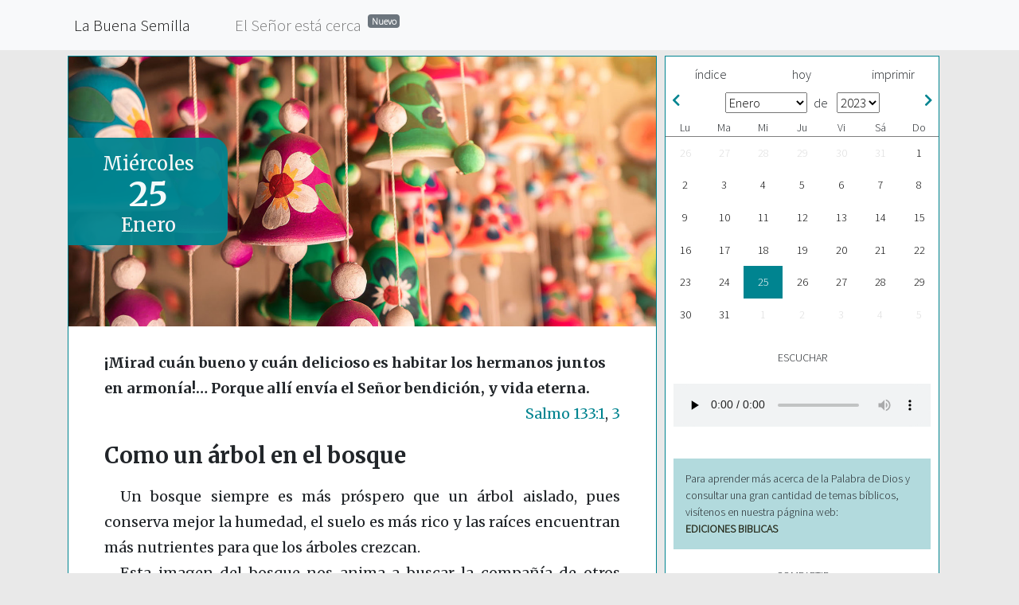

--- FILE ---
content_type: text/html; charset=UTF-8
request_url: https://labuenasemilla.net/20230125
body_size: 4589
content:

    <!-- Desarrollo : Bibles et Publications Chrétiennes - 26000 Valence (Francia) -->
    <!-- Informar de un anomalía : contact (arroba) editeurbpc (punto) com -->

    <!DOCTYPE html>
    <html lang="es">
        <head>
            <meta charset="utf-8">
            <meta http-equiv="X-UA-Compatible" content="IE=edge">
            <meta name="viewport" content="width=device-width, initial-scale=1">
            <meta name="kescription" content="Ediciones Biblicas, 1166 Perroy, Suiza">
            <meta name="keywords" content="Ediciones, Bíblicas, libros, biblias, Perroy, 1166, Suiza">
            <meta name="revisit-after" content="1 day">
            <title>La Buena Semilla - 25 Enero 2023 - Como un árbol en el bosque</title>
            <link rel="stylesheet" href="/static/css/bootstrap.min.css">
            <link rel="stylesheet" href="/static/css/all.min.css">
            <link rel="stylesheet" type="text/css" href="/static/css/lecture.css">
            <link rel="stylesheet" type="text/css" href="/static/player/css/progression-player.css">
            <link rel="stylesheet" type="text/css" href="/static/player/font-awesome/css/font-awesome.min.css">
            <link rel="stylesheet" type="text/css" href="https://fonts.googleapis.com/css?family=Source+Sans+Pro:300|Merriweather:400,700"> <link rel="shortcut icon" type="image/png" href="/static/img/favicon.png">       
            <!--[if lt IE 9]>
                <script src="https://oss.maxcdn.com/html5shiv/3.7.2/html5shiv.min.js"></script>
                <script src="https://oss.maxcdn.com/respond/1.4.2/respond.min.js"></script>
            <![endif]-->
			<!--##!##-->
			<style>
					:root {
					  --color : #008490;
					  --variante : #b2dadd;
					}		</style>
        </head>
        <body>
			<nav class="navbar navbar-expand-lg navbar-light bg-light fixed-top">
				<button class="navbar-toggler" type="button" data-toggle="collapse" data-target="#navbarNavAltMarkup" aria-controls="navbarNavAltMarkup" aria-expanded="false" aria-label="Toggle navigation">
					<span class="navbar-toggler-icon"></span>
				</button>
				<div class="container">
					<div class="collapse navbar-collapse" id="navbarNavAltMarkup">
						<div class="navbar-nav">
							<a class="nav-item nav-link pr-5 active " href="https://labuenasemilla.net">La Buena Semilla</a>
							<a class="nav-item nav-link " href="https://labuenasemilla.net/esec">El Señor está cerca<sup><span class="ml-2 badge badge-secondary">Nuevo</span></sup></a>
						</div>
					</div>
				</div>
			</nav>
           

            <div class="container">

                <div class="row m-0">

                    <div class="col-12 col-md-8" id="bs">

                        <div class="print">La Buena Semilla: Miércoles 25 Enero</div>

                        <div class="row">
                            <div class="col-xs-12 col-sm-12 col-md-12 col-lg-12" id="bg-image">                      <div id="date">                          <div id="day">Miércoles</div>
                                    <div id="day-number">25</div>
                                    <div id="month">Enero</div>                      </div>
                                <div id="bg-image-inside"></div>
                            </div>
                        </div>

                        <div class="row" id="folio">
                            <div class="col"><div class="verset-texte">¡Mirad cuán bueno y cuán delicioso es habitar los hermanos juntos en armonía!… Porque allí envía el Señor bendición, y vida eterna.</div><div class="verset-reference">Salmo 133:1, 3</div><div class="titre">Como un árbol en el bosque</div><div class="texte"><p>Un bosque siempre es más próspero que un árbol aislado, pues conserva mejor la humedad, el suelo es más rico y las raíces encuentran más nutrientes para que los árboles crezcan.</p><p>Esta imagen del bosque nos anima a buscar la compañía de otros cristianos para alabar y orar al Señor, para comprender sus pensamientos y crecer juntos en la fe… aunque la fe de cada uno crece a su ritmo.</p><p>En el bosque, los árboles grandes en buen estado sanitario son más fuertes para soportar las ráfagas de viento, y protegen a los más pequeños. Así, en una asamblea (iglesia) cristiana, los hermanos y hermanas más maduros protegen a los más jóvenes y les ayudan a afrontar las dificultades de la vida, con el Señor.</p><p>La diversidad de las especies constituye la riqueza y la belleza de un bosque, pues cada árbol es diferente.</p><p>El punto en común es que todos tienen raíces. Del mismo modo, en una iglesia cristiana cada uno contribuye a la armonía del conjunto, estando bien “arraigados” en el amor de Jesús, teniendo una vida personal con el Señor. “Por tanto, de la manera que habéis recibido al Señor Jesucristo, andad en él; arraigados y sobreedificados en él” <span class="ref">(Colosenses 2:6-7)</span>.</p><p>Dios desea que sus hijos vivan juntos, con Jesús como centro de nuestra vida, y que se cuiden unos a otros. Una iglesia en la que los cristianos se aman, se perdonan y se ayudan mutuamente, es un mensaje sin palabras que todos pueden oír. Es como “una ciudad asentada sobre un monte”, que “no se puede esconder” <span class="ref">(Mateo 5:14)</span>.</p></div><div class="lecture"><p>1 Samuel 20:1-23 – Mateo 16:1-12 – Salmo 17:1-5 – Proverbios 5:1-6</p></div>                      <div id="copyright">© Ediciones Bíblicas, 1166 PERROY (Suiza)<br />
                                    <a href="https://ediciones-biblicas.ch" target="_blank">ediciones-biblicas.ch</a> -
                                    <a href="mailto:labuena@semilla.ch">labuena@semilla.ch</a>
                                </div>                      <div id="mobile" class="row">

                                    <div class="col-md-6 mb-2 mb-md-0 text-center">
                                        <a href="https://apps.apple.com/es/app/la-buena-semilla/id1543385890" target="_blank">
                                            <img src="/static/img/mobile/app_store_es.png" class="img-fluid">
                                        </a>
                                    </div>
                                    <div class="col-md-6 mb-2 mb-md-0 text-center">
                                        <a href="https://play.google.com/store/apps/details?id=app.bs" target="_blank">
                                            <img src="/static/img/mobile/play_store_es.png" class="img-fluid">
                                        </a>
                                    </div>
                                </div>                  </div>
                        </div>
                    </div>          <div class="col-12 col-md-4" id="sidebar">

                        <div id="sidebar-inner">

                            <div class="btn-group" id="controls">
                                <a class="btn btn-default" href="/lbs/indice">índice</a>
                                <a class="btn btn-default" href="/lbs/20260121">hoy</a>
                                <a class="btn btn-default" href="javascript:window.print()">imprimir</a>
                            </div>

                            <div class="calendar">
                                <h4>
                                    <div class="pull-left"><a href="/lbs/20221201"><i class="fas fa-chevron-left pl-2"></i></a>                          </div>							<select class="mr-2" onchange="window.location.href=this.value">								<option selected								value ="/lbs/20230101">Enero</option>								<option 								value ="/lbs/20230201">Febrero</option>								<option 								value ="/lbs/20230301">Marzo</option>								<option 								value ="/lbs/20230401">Abril</option>								<option 								value ="/lbs/20230501">Mayo</option>								<option 								value ="/lbs/20230601">Junio</option>								<option 								value ="/lbs/20230701">Julio</option>								<option 								value ="/lbs/20230801">Agosto</option>								<option 								value ="/lbs/20230901">Septiembre</option>								<option 								value ="/lbs/20231001">Octubre</option>								<option 								value ="/lbs/20231101">Noviembre</option>								<option 								value ="/lbs/20231201">Diciembre</option>							</select>de 
									<select class="ml-2" onchange="window.location.href=this.value">								<option 								value ="/lbs/20220101">2022</option>								<option selected								value ="/lbs/20230101">2023</option>								<option 								value ="/lbs/20240101">2024</option>								<option 								value ="/lbs/20250101">2025</option>								<option 								value ="/lbs/20260101">2026</option>							</select>                          <div class="pull-right"><a href="/lbs/20230201"><i class="fas fa-chevron-right pr-2"></i></a>                          </div>
                                </h4>
                                <div class="day-headers">
                                    <div class="day header">Lu</div>
                                    <div class="day header">Ma</div>
                                    <div class="day header">Mi</div>
                                    <div class="day header">Ju</div>
                                    <div class="day header">Vi</div>
                                    <div class="day header">Sá</div>
                                    <div class="day header">Do</div>
                                </div>

                                <div class="days">                          <div class="day not-current"><a href="#">26</a></div>                          <div class="day not-current"><a href="#">27</a></div>                          <div class="day not-current"><a href="#">28</a></div>                          <div class="day not-current"><a href="#">29</a></div>                          <div class="day not-current"><a href="#">30</a></div>                          <div class="day not-current"><a href="#">31</a></div>                          <div class="day "><a href="/lbs/20230101">1</a></div>                          <div class="day "><a href="/lbs/20230102">2</a></div>                          <div class="day "><a href="/lbs/20230103">3</a></div>                          <div class="day "><a href="/lbs/20230104">4</a></div>                          <div class="day "><a href="/lbs/20230105">5</a></div>                          <div class="day "><a href="/lbs/20230106">6</a></div>                          <div class="day "><a href="/lbs/20230107">7</a></div>                          <div class="day "><a href="/lbs/20230108">8</a></div>                          <div class="day "><a href="/lbs/20230109">9</a></div>                          <div class="day "><a href="/lbs/20230110">10</a></div>                          <div class="day "><a href="/lbs/20230111">11</a></div>                          <div class="day "><a href="/lbs/20230112">12</a></div>                          <div class="day "><a href="/lbs/20230113">13</a></div>                          <div class="day "><a href="/lbs/20230114">14</a></div>                          <div class="day "><a href="/lbs/20230115">15</a></div>                          <div class="day "><a href="/lbs/20230116">16</a></div>                          <div class="day "><a href="/lbs/20230117">17</a></div>                          <div class="day "><a href="/lbs/20230118">18</a></div>                          <div class="day "><a href="/lbs/20230119">19</a></div>                          <div class="day "><a href="/lbs/20230120">20</a></div>                          <div class="day "><a href="/lbs/20230121">21</a></div>                          <div class="day "><a href="/lbs/20230122">22</a></div>                          <div class="day "><a href="/lbs/20230123">23</a></div>                          <div class="day "><a href="/lbs/20230124">24</a></div>                          <div class="day active"><a href="/lbs/20230125">25</a></div>                          <div class="day "><a href="/lbs/20230126">26</a></div>                          <div class="day "><a href="/lbs/20230127">27</a></div>                          <div class="day "><a href="/lbs/20230128">28</a></div>                          <div class="day "><a href="/lbs/20230129">29</a></div>                          <div class="day "><a href="/lbs/20230130">30</a></div>                          <div class="day "><a href="/lbs/20230131">31</a></div>                          <div class="day not-current"><a href="#">1</a></div>                          <div class="day not-current"><a href="#">2</a></div>                          <div class="day not-current"><a href="#">3</a></div>                          <div class="day not-current"><a href="#">4</a></div>                          <div class="day not-current"><a href="#">5</a></div>                      </div>
                            </div>                      

                            <h4 class="sidebar-title">Escuchar</h4>

                            <div id="audio">
							
								<div class="progression-small">
                                    <div class="responsive-wrapper">
                                        <audio class="progression-single progression-skin progression-audio-player" controls="controls" preload="none">
                                            <source src="https://audios.editeurbpc.com/calendriers/bs/es/2023/20230125.mp3" type="audio/mp3"/>
                                        </audio>
                                    </div>
                                </div>
							</div>                  <div id="promo" class="mt-4">Para aprender más acerca de la Palabra de Dios y consultar una gran cantidad de temas bíblicos, visítenos en nuestra págnina web: <br><a href="http://www.ediciones-biblicas.ch/" target=_blank>EDICIONES BIBLICAS</a></div>
							
                            <h4 class="sidebar-title">Compartir</h4>

                            <div class="btn-group" id="social">
                                <a class="btn btn-default facebook"
                                   href="http://www.facebook.com/sharer/sharer.php?u=https://labuenasemilla.net/lbs/20230125"
                                   alt="Compartir en Facebook"
                                   target="_blank">
                                   <img src="/static/img/social/facebook.png">
                                </a>
                                <a class="btn btn-default twitter"
                                   href="https://twitter.com/intent/tweet?text=La Buena Semilla%2C+25+Enero+2023%3A+Como un árbol en el bosque%0Ahttps://labuenasemilla.net/lbs/20230125&hashtags=labuenasemilla"
                                   alt="Compartir en Twitter"
                                   target="_blank">
                                   <img src="/static/img/social/twitter.png">
                                </a>
                                <a class="btn btn-default whatsapp"
                                   href="https://api.whatsapp.com/send?text=La Buena Semilla%2C+25+Enero+2023%3A+Como un árbol en el bosque%0Ahttps://labuenasemilla.net/lbs/20230125" data-action="share/whatsapp/share"
                                   alt="Compartir en WhatsApp"
                                   target="_blank">
                                   <img src="/static/img/social/whatsapp.png">
                                </a>
                            </div>

                            <h4 class="sidebar-title">Información</h4>

                            <div class="btn-group" id="pages">
                                <a class="btn btn-default" href="/lbs/quienessomos">¿Quiénes somos?</a>
                                <a class="btn btn-default" href="/lbs/contacto">Contacto</a>
                            </div>

                        </div>
                    </div>
                </div>
            </div><!--/.container-->
        <script src="https://ajax.googleapis.com/ajax/libs/jquery/1.11.3/jquery.min.js"></script>
        <script src="/static/js/bootstrap.min.js"></script>
        <script type="text/javascript">
            $().ready(function(){
                var ht=0;
                var $sidebar=$("#sidebar");

                    $(window).scroll(function(){
                        if($("#sidebar").height()<$(window).height()-21){ht=$(window).scrollTop();}else{ht=0;}
                        $sidebar.stop().animate({"marginTop":ht+"px"},0 );
                    });


            });
        </script>
        <script type="text/javascript">
            (function(i,s,o,g,r,a,m){i['GoogleAnalyticsObject']=r;i[r]=i[r]||function(){
            (i[r].q=i[r].q||[]).push(arguments)},i[r].l=1*new Date();a=s.createElement(o),
            m=s.getElementsByTagName(o)[0];a.async=1;a.src=g;m.parentNode.insertBefore(a,m)
            })(window,document,'script','//www.google-analytics.com/analytics.js','ga');
            ga('create', 'UA-69678318-2', 'auto');
            ga('send', 'pageview');
        </script>


		<script>
			var refTagger = {
				settings: {
					bibleVersion: "RVR60",
					libronixBibleVersion: "RVR60",
					addLogosLink: false,
					appendIconToLibLinks: false,
					libronixLinkIcon: "dark",
					noSearchClassNames: [],
					useTooltip: true,
					noSearchTagNames: ["h1"],
					linksOpenNewWindow: false,
					convertHyperlinks: false,
					caseInsensitive: true,
					tagChapters: true
				}
			};
			(function(d, t) {
				var g = d.createElement(t), s = d.getElementsByTagName(t)[0];
				g.src = '//api.reftagger.com/v2/reftagger.es.js';
				s.parentNode.insertBefore(g, s);
			}(document, 'script'));
		</script>
    </body>
</html>


--- FILE ---
content_type: text/css
request_url: https://labuenasemilla.net/static/player/css/progression-player.css
body_size: 7325
content:
/*

Product Name: Audio + Video Player
Product URI: http://progressionstudios.com/
Description: A video and audio player
Version: 1.5
License: GNU General Public License version 3.0
License URI: http://www.gnu.org/licenses/gpl-3.0.html
Author: Progression Studios
Author URI: http://progressionstudios.com/themeforest
*/

/*  Table of Contents 
01. Media Element Player (DO NOT EDIT)
02. Easy Customization
03. Responsive Styles
04. Font Icons + CSS Transitions
05. Main Styles
	A. Main Container
	B. Play/Pause Button
	C. Progress Bar
	D. Handle and Timer
	E. Time (Current / Duration)
	F. Mute/Volume
	G. FullScreen
	H. Video Play Button
06. Playlist Styles
07. Small Player Size
	A. Player Height
	B. Button Sizes
08. Medium Player Size
	A. Player Height
	B. Button Sizes
09. Live Preview Styles
*/

/*
=============================================== 01. Media Element Player (DO NOT EDIT) ===============================================
*/
.mejs-container{position:relative;background:#000;font-family:Helvetica,Arial;text-align:left;vertical-align:top;text-indent:0;}.me-plugin{position:absolute;}.mejs-embed,.mejs-embed body{width:100%;height:100%;margin:0;padding:0;background:#000;overflow:hidden;}
.mejs-container-fullscreen{position:fixed;left:0;top:0;right:0;bottom:0;overflow:hidden;z-index:1000;}.mejs-container-fullscreen .mejs-mediaelement,.mejs-container-fullscreen video{width:100%;height:100%;}.mejs-clear{clear:both;}.mejs-background{position:absolute;top:0;left:0;}.mejs-mediaelement{position:absolute;top:0;left:0;width:100%;height:100%;}
.mejs-poster{position:absolute;top:0;left:0;background-size:contain;background-position:50% 50%;background-repeat:no-repeat;}:root .mejs-poster img{display:none;}.mejs-poster img{border:0;padding:0;border:0;}.mejs-overlay{position:absolute;top:0;left:0;}.mejs-overlay-play{cursor:pointer;}
.mejs-overlay-button{position:absolute;top:50%;left:50%;width:100px;height:100px;margin:-50px 0 0 -50px;background:url(../build/bigplay.svg) no-repeat;}.no-svg .mejs-overlay-button{background-image:url(../build/bigplay.png);}.mejs-overlay:hover .mejs-overlay-button{background-position:0 -100px;}
.mejs-overlay-loading{position:absolute;top:50%;left:50%;width:80px;height:80px;margin:-40px 0 0 -40px;background:#333;background:url(../build/background.png);background:rgba(0,0,0,0.9);background:-webkit-gradient(linear,0% 0,0% 100%,from(rgba(50,50,50,0.9)),to(rgba(0,0,0,0.9)));background:-webkit-linear-gradient(top,rgba(50,50,50,0.9),rgba(0,0,0,0.9));background:-moz-linear-gradient(top,rgba(50,50,50,0.9),rgba(0,0,0,0.9));background:-o-linear-gradient(top,rgba(50,50,50,0.9),rgba(0,0,0,0.9));background:-ms-linear-gradient(top,rgba(50,50,50,0.9),rgba(0,0,0,0.9));background:linear-gradient(rgba(50,50,50,0.9),rgba(0,0,0,0.9));}.mejs-overlay-loading span{display:block;width:80px;height:80px;background:transparent url(../build/loading.gif) 50% 50% no-repeat;}
.mejs-container .mejs-controls{position:absolute;list-style-type:none;margin:0;padding:0;bottom:0;left:0;background:url(../build/background.png);background:rgba(0,0,0,0.7);background:-webkit-gradient(linear,0% 0,0% 100%,from(rgba(50,50,50,0.7)),to(rgba(0,0,0,0.7)));background:-webkit-linear-gradient(top,rgba(50,50,50,0.7),rgba(0,0,0,0.7));background:-moz-linear-gradient(top,rgba(50,50,50,0.7),rgba(0,0,0,0.7));background:-o-linear-gradient(top,rgba(50,50,50,0.7),rgba(0,0,0,0.7));background:-ms-linear-gradient(top,rgba(50,50,50,0.7),rgba(0,0,0,0.7));background:linear-gradient(rgba(50,50,50,0.7),rgba(0,0,0,0.7));height:30px;width:100%;}
.mejs-container .mejs-controls div{list-style-type:none;background-image:none;display:block;float:left;margin:0;padding:0;width:26px;height:26px;font-size:11px;line-height:11px;font-family:Helvetica,Arial;border:0;}
.mejs-controls .mejs-button button{cursor:pointer;display:block;font-size:0;line-height:0;text-decoration:none;margin:7px 5px;padding:0;position:absolute;height:16px;width:16px;border:0;background:transparent url(../build/controls.svg) no-repeat;}
.no-svg .mejs-controls .mejs-button button{background-image:url(../build/controls.png);}.mejs-controls .mejs-button button:focus{outline:solid 1px yellow;}.mejs-container .mejs-controls .mejs-time{color:#fff;display:block;height:17px;width:auto;padding:8px 3px 0 3px;overflow:hidden;text-align:center;-moz-box-sizing:content-box;-webkit-box-sizing:content-box;box-sizing:content-box;}.mejs-container .mejs-controls .mejs-time span{color:#fff;font-size:11px;line-height:12px;display:block;float:left;margin:1px 2px 0 0;width:auto;}.mejs-controls .mejs-play button{background-position:0 0;}.mejs-controls .mejs-pause button{background-position:0 -16px;}.mejs-controls .mejs-stop button{background-position:-112px 0;}.mejs-controls div.mejs-time-rail{width:200px;padding-top:5px;}.mejs-controls .mejs-time-rail span{display:block;position:absolute;width:180px;height:10px;-webkit-border-radius:2px;-moz-border-radius:2px;border-radius:2px;cursor:pointer;}
.mejs-controls .mejs-time-rail .mejs-time-total{margin:5px;background:#333;background:rgba(50,50,50,0.8);background:-webkit-gradient(linear,0% 0,0% 100%,from(rgba(30,30,30,0.8)),to(rgba(60,60,60,0.8)));background:-webkit-linear-gradient(top,rgba(30,30,30,0.8),rgba(60,60,60,0.8));background:-moz-linear-gradient(top,rgba(30,30,30,0.8),rgba(60,60,60,0.8));background:-o-linear-gradient(top,rgba(30,30,30,0.8),rgba(60,60,60,0.8));background:-ms-linear-gradient(top,rgba(30,30,30,0.8),rgba(60,60,60,0.8));background:linear-gradient(rgba(30,30,30,0.8),rgba(60,60,60,0.8));}.mejs-controls .mejs-time-rail .mejs-time-buffering{width:100%;background-image:-o-linear-gradient(-45deg,rgba(255,255,255,0.15) 25%,transparent 25%,transparent 50%,rgba(255,255,255,0.15) 50%,rgba(255,255,255,0.15) 75%,transparent 75%,transparent);background-image:-webkit-gradient(linear,0 100%,100% 0,color-stop(0.25,rgba(255,255,255,0.15)),color-stop(0.25,transparent),color-stop(0.5,transparent),color-stop(0.5,rgba(255,255,255,0.15)),color-stop(0.75,rgba(255,255,255,0.15)),color-stop(0.75,transparent),to(transparent));background-image:-webkit-linear-gradient(-45deg,rgba(255,255,255,0.15) 25%,transparent 25%,transparent 50%,rgba(255,255,255,0.15) 50%,rgba(255,255,255,0.15) 75%,transparent 75%,transparent);background-image:-moz-linear-gradient(-45deg,rgba(255,255,255,0.15) 25%,transparent 25%,transparent 50%,rgba(255,255,255,0.15) 50%,rgba(255,255,255,0.15) 75%,transparent 75%,transparent);background-image:-ms-linear-gradient(-45deg,rgba(255,255,255,0.15) 25%,transparent 25%,transparent 50%,rgba(255,255,255,0.15) 50%,rgba(255,255,255,0.15) 75%,transparent 75%,transparent);background-image:linear-gradient(-45deg,rgba(255,255,255,0.15) 25%,transparent 25%,transparent 50%,rgba(255,255,255,0.15) 50%,rgba(255,255,255,0.15) 75%,transparent 75%,transparent);-webkit-background-size:15px 15px;-moz-background-size:15px 15px;-o-background-size:15px 15px;background-size:15px 15px;-webkit-animation:buffering-stripes 2s linear infinite;-moz-animation:buffering-stripes 2s linear infinite;-ms-animation:buffering-stripes 2s linear infinite;-o-animation:buffering-stripes 2s linear infinite;animation:buffering-stripes 2s linear infinite;}@-webkit-keyframes buffering-stripes{from{background-position:0 0;}to{background-position:30px 0;}}@-moz-keyframes buffering-stripes{from{background-position:0 0;}to{background-position:30px 0;}}@-ms-keyframes buffering-stripes{from{background-position:0 0;}to{background-position:30px 0;}}@-o-keyframes buffering-stripes{from{background-position:0 0;}to{background-position:30px 0;}}@keyframes buffering-stripes{from{background-position:0 0;}to{background-position:30px 0;}}
.mejs-controls .mejs-time-rail .mejs-time-loaded{background:#3caac8;background:rgba(60,170,200,0.8);background:-webkit-gradient(linear,0% 0,0% 100%,from(rgba(44,124,145,0.8)),to(rgba(78,183,212,0.8)));background:-webkit-linear-gradient(top,rgba(44,124,145,0.8),rgba(78,183,212,0.8));background:-moz-linear-gradient(top,rgba(44,124,145,0.8),rgba(78,183,212,0.8));background:-o-linear-gradient(top,rgba(44,124,145,0.8),rgba(78,183,212,0.8));background:-ms-linear-gradient(top,rgba(44,124,145,0.8),rgba(78,183,212,0.8));background:linear-gradient(rgba(44,124,145,0.8),rgba(78,183,212,0.8));width:0;}.mejs-controls .mejs-time-rail .mejs-time-current{background:#fff;background:rgba(255,255,255,0.8);background:-webkit-gradient(linear,0% 0,0% 100%,from(rgba(255,255,255,0.9)),to(rgba(200,200,200,0.8)));background:-webkit-linear-gradient(top,rgba(255,255,255,0.9),rgba(200,200,200,0.8));background:-moz-linear-gradient(top,rgba(255,255,255,0.9),rgba(200,200,200,0.8));background:-o-linear-gradient(top,rgba(255,255,255,0.9),rgba(200,200,200,0.8));background:-ms-linear-gradient(top,rgba(255,255,255,0.9),rgba(200,200,200,0.8));background:linear-gradient(rgba(255,255,255,0.9),rgba(200,200,200,0.8));width:0;}.mejs-controls .mejs-time-rail .mejs-time-handle{display:none;position:absolute;margin:0;width:10px;background:#fff;-webkit-border-radius:5px;-moz-border-radius:5px;border-radius:5px;cursor:pointer;border:solid 2px #333;top:-2px;text-align:center;}.mejs-controls .mejs-time-rail .mejs-time-float{position:absolute;display:none;background:#eee;width:36px;height:17px;border:solid 1px #333;top:-26px;margin-left:-18px;text-align:center;color:#111;}.mejs-controls .mejs-time-rail .mejs-time-float-current{margin:2px;width:30px;display:block;text-align:center;left:0;}.mejs-controls .mejs-time-rail .mejs-time-float-corner{position:absolute;display:block;width:0;height:0;line-height:0;border:solid 5px #eee;border-color:#eee transparent transparent transparent;-webkit-border-radius:0;-moz-border-radius:0;border-radius:0;top:15px;left:13px;}
.mejs-long-video .mejs-controls .mejs-time-rail .mejs-time-float{width:48px;}.mejs-long-video .mejs-controls .mejs-time-rail .mejs-time-float-current{width:44px;}.mejs-long-video .mejs-controls .mejs-time-rail .mejs-time-float-corner{left:18px;}.mejs-controls .mejs-fullscreen-button button{background-position:-32px 0;}.mejs-controls .mejs-unfullscreen button{background-position:-32px -16px;}.mejs-controls .mejs-mute button{background-position:-16px -16px;}.mejs-controls .mejs-unmute button{background-position:-16px 0;}.mejs-controls .mejs-volume-button{position:relative;}.mejs-controls .mejs-volume-button .mejs-volume-slider{display:none;height:115px;width:25px;background:url(../build/background.png);background:rgba(50,50,50,0.7);-webkit-border-radius:0;-moz-border-radius:0;border-radius:0;top:-115px;left:0;z-index:1;position:absolute;margin:0;}.mejs-controls .mejs-volume-button:hover{-webkit-border-radius:0 0 4px 4px;-moz-border-radius:0 0 4px 4px;border-radius:0 0 4px 4px;}.mejs-controls .mejs-volume-button .mejs-volume-slider .mejs-volume-total{position:absolute;left:11px;top:8px;width:2px;height:100px;background:#ddd;background:rgba(255,255,255,0.5);margin:0;}.mejs-controls .mejs-volume-button .mejs-volume-slider .mejs-volume-current{position:absolute;left:11px;top:8px;width:2px;height:100px;background:#ddd;background:rgba(255,255,255,0.9);margin:0;}.mejs-controls .mejs-volume-button .mejs-volume-slider .mejs-volume-handle{position:absolute;left:4px;top:-3px;width:16px;height:6px;background:#ddd;background:rgba(255,255,255,0.9);cursor:N-resize;-webkit-border-radius:1px;-moz-border-radius:1px;border-radius:1px;margin:0;}.mejs-controls div.mejs-horizontal-volume-slider{height:26px;width:60px;position:relative;}.mejs-controls .mejs-horizontal-volume-slider .mejs-horizontal-volume-total{position:absolute;left:0;top:11px;width:50px;height:8px;margin:0;padding:0;font-size:1px;-webkit-border-radius:2px;-moz-border-radius:2px;border-radius:2px;background:#333;background:rgba(50,50,50,0.8);background:-webkit-gradient(linear,0% 0,0% 100%,from(rgba(30,30,30,0.8)),to(rgba(60,60,60,0.8)));background:-webkit-linear-gradient(top,rgba(30,30,30,0.8),rgba(60,60,60,0.8));background:-moz-linear-gradient(top,rgba(30,30,30,0.8),rgba(60,60,60,0.8));background:-o-linear-gradient(top,rgba(30,30,30,0.8),rgba(60,60,60,0.8));background:-ms-linear-gradient(top,rgba(30,30,30,0.8),rgba(60,60,60,0.8));background:linear-gradient(rgba(30,30,30,0.8),rgba(60,60,60,0.8));}.mejs-controls .mejs-horizontal-volume-slider .mejs-horizontal-volume-current{position:absolute;left:0;top:11px;width:50px;height:8px;margin:0;padding:0;font-size:1px;-webkit-border-radius:2px;-moz-border-radius:2px;border-radius:2px;background:#fff;background:rgba(255,255,255,0.8);background:-webkit-gradient(linear,0% 0,0% 100%,from(rgba(255,255,255,0.9)),to(rgba(200,200,200,0.8)));background:-webkit-linear-gradient(top,rgba(255,255,255,0.9),rgba(200,200,200,0.8));background:-moz-linear-gradient(top,rgba(255,255,255,0.9),rgba(200,200,200,0.8));background:-o-linear-gradient(top,rgba(255,255,255,0.9),rgba(200,200,200,0.8));background:-ms-linear-gradient(top,rgba(255,255,255,0.9),rgba(200,200,200,0.8));background:linear-gradient(rgba(255,255,255,0.9),rgba(200,200,200,0.8));}.mejs-controls .mejs-horizontal-volume-slider .mejs-horizontal-volume-handle{display:none;}.mejs-controls .mejs-captions-button{position:relative;}.mejs-controls .mejs-captions-button button{background-position:-48px 0;}.mejs-controls .mejs-captions-button .mejs-captions-selector{visibility:hidden;position:absolute;bottom:26px;right:-10px;width:130px;height:100px;background:url(../build/background.png);background:rgba(50,50,50,0.7);border:solid 1px transparent;padding:10px;overflow:hidden;-webkit-border-radius:0;-moz-border-radius:0;border-radius:0;}.mejs-controls .mejs-captions-button .mejs-captions-selector ul{margin:0;padding:0;display:block;list-style-type:none!important;overflow:hidden;}.mejs-controls .mejs-captions-button .mejs-captions-selector ul li{margin:0 0 6px 0;padding:0;list-style-type:none!important;display:block;color:#fff;overflow:hidden;}.mejs-controls .mejs-captions-button .mejs-captions-selector ul li input{clear:both;float:left;margin:3px 3px 0 5px;}.mejs-controls .mejs-captions-button .mejs-captions-selector ul li label{width:100px;float:left;padding:4px 0 0 0;line-height:15px;font-family:helvetica,arial;font-size:10px;}.mejs-controls .mejs-captions-button .mejs-captions-translations{font-size:10px;margin:0 0 5px 0;}.mejs-chapters{position:absolute;top:0;left:0;-xborder-right:solid 1px #fff;width:10000px;z-index:1;}.mejs-chapters .mejs-chapter{position:absolute;float:left;background:#222;background:rgba(0,0,0,0.7);background:-webkit-gradient(linear,0% 0,0% 100%,from(rgba(50,50,50,0.7)),to(rgba(0,0,0,0.7)));background:-webkit-linear-gradient(top,rgba(50,50,50,0.7),rgba(0,0,0,0.7));background:-moz-linear-gradient(top,rgba(50,50,50,0.7),rgba(0,0,0,0.7));background:-o-linear-gradient(top,rgba(50,50,50,0.7),rgba(0,0,0,0.7));background:-ms-linear-gradient(top,rgba(50,50,50,0.7),rgba(0,0,0,0.7));background:linear-gradient(rgba(50,50,50,0.7),rgba(0,0,0,0.7));filter:progid:DXImageTransform.Microsoft.Gradient(GradientType=0,startColorstr=#323232,endColorstr=#000000);overflow:hidden;border:0;}.mejs-chapters .mejs-chapter .mejs-chapter-block{font-size:11px;color:#fff;padding:5px;display:block;border-right:solid 1px #333;border-bottom:solid 1px #333;cursor:pointer;}.mejs-chapters .mejs-chapter .mejs-chapter-block-last{border-right:none;}.mejs-chapters .mejs-chapter .mejs-chapter-block:hover{background:#666;background:rgba(102,102,102,0.7);background:-webkit-gradient(linear,0% 0,0% 100%,from(rgba(102,102,102,0.7)),to(rgba(50,50,50,0.6)));background:-webkit-linear-gradient(top,rgba(102,102,102,0.7),rgba(50,50,50,0.6));background:-moz-linear-gradient(top,rgba(102,102,102,0.7),rgba(50,50,50,0.6));background:-o-linear-gradient(top,rgba(102,102,102,0.7),rgba(50,50,50,0.6));background:-ms-linear-gradient(top,rgba(102,102,102,0.7),rgba(50,50,50,0.6));background:linear-gradient(rgba(102,102,102,0.7),rgba(50,50,50,0.6));filter:progid:DXImageTransform.Microsoft.Gradient(GradientType=0,startColorstr=#666666,endColorstr=#323232);}.mejs-chapters .mejs-chapter .mejs-chapter-block .ch-title{font-size:12px;font-weight:bold;display:block;white-space:nowrap;text-overflow:ellipsis;margin:0 0 3px 0;line-height:12px;}.mejs-chapters .mejs-chapter .mejs-chapter-block .ch-timespan{font-size:12px;line-height:12px;margin:3px 0 4px 0;display:block;white-space:nowrap;text-overflow:ellipsis;}.mejs-captions-layer{position:absolute;bottom:0;left:0;text-align:center;line-height:22px;font-size:12px;color:#fff;}.mejs-captions-layer a{color:#fff;text-decoration:underline;}.mejs-captions-layer[lang=ar]{font-size:20px;font-weight:normal;}.mejs-captions-position{position:absolute;width:100%;bottom:15px;left:0;}.mejs-captions-position-hover{bottom:45px;}.mejs-captions-text{padding:3px 5px;background:url(../build/background.png);background:rgba(20,20,20,0.8);}.me-cannotplay a{color:#fff;font-weight:bold;}.me-cannotplay span{padding:15px;display:block;}.mejs-controls .mejs-loop-off button{background-position:-64px -16px;}.mejs-controls .mejs-loop-on button{background-position:-64px 0;}.mejs-controls .mejs-backlight-off button{background-position:-80px -16px;}.mejs-controls .mejs-backlight-on button{background-position:-80px 0;}.mejs-controls .mejs-picturecontrols-button{background-position:-96px 0;}.mejs-contextmenu{position:absolute;width:150px;padding:10px;border-radius:4px;top:0;left:0;background:#fff;border:solid 1px #999;z-index:1001;}.mejs-contextmenu .mejs-contextmenu-separator{height:1px;font-size:0;margin:5px 6px;background:#333;}.mejs-contextmenu .mejs-contextmenu-item{font-family:Helvetica,Arial;font-size:12px;padding:4px 6px;cursor:pointer;color:#333;}.mejs-contextmenu .mejs-contextmenu-item:hover{background:#2C7C91;color:#fff;}.mejs-controls .mejs-sourcechooser-button{position:relative;}.mejs-controls .mejs-sourcechooser-button button{background-position:-128px 0;}.mejs-controls .mejs-sourcechooser-button .mejs-sourcechooser-selector{visibility:hidden;position:absolute;bottom:26px;right:-10px;width:130px;height:100px;background:url(../build/background.png);background:rgba(50,50,50,0.7);border:solid 1px transparent;padding:10px;overflow:hidden;-webkit-border-radius:0;-moz-border-radius:0;border-radius:0;}.mejs-controls .mejs-sourcechooser-button .mejs-sourcechooser-selector ul{margin:0;padding:0;display:block;list-style-type:none!important;overflow:hidden;}.mejs-controls .mejs-sourcechooser-button .mejs-sourcechooser-selector ul li{margin:0 0 6px 0;padding:0;list-style-type:none!important;display:block;color:#fff;overflow:hidden;}.mejs-controls .mejs-sourcechooser-button .mejs-sourcechooser-selector ul li input{clear:both;float:left;margin:3px 3px 0 5px;}.mejs-controls .mejs-sourcechooser-button .mejs-sourcechooser-selector ul li label{width:100px;float:left;padding:4px 0 0 0;line-height:15px;font-family:helvetica,arial;font-size:10px;}.mejs-postroll-layer{position:absolute;bottom:0;left:0;width:100%;height:100%;background:url(../build/background.png);background:rgba(50,50,50,0.7);z-index:1000;overflow:hidden;}.mejs-postroll-layer-content{width:100%;height:100%;}.mejs-postroll-close{position:absolute;right:0;top:0;background:url(../build/background.png);background:rgba(50,50,50,0.7);color:#fff;padding:4px;z-index:100;cursor:pointer;}

/*
=============================================== 02. Easy Customization ===============================================
*/
.responsive-wrapper {max-width:550px;} /* Responsive Player Maximum Width */
.active-progression {padding-bottom:0px !important;  }
.progression-single-title {
	max-width:100%;   margin:0 1px;
	padding:5px 15px; 
	color:#666666; 
	font-size:11px; 
	background:#f8f8f8; 
	border-left:1px solid #b5b5b5; 
	border-bottom:1px solid #b5b5b5; 
	border-right:1px solid #b5b5b5;
}


/*
=============================================== 03. Responsive Styles ===============================================
*/
.responsive-wrapper video, .responsive-wrapper audio {max-width:100% !important; width:100% !important; }
.responsive-wrapper {height: auto !important;}
.responsive-wrapper.responsive-audio .mejs-container.progression-skin {height:40px !important;}


/* -- This Code Removes Audio Controls on Mobile/Tablet  -- */
@media only screen and (max-width: 959px) {
.progression-skin .mejs-controls .mejs-unmute, .progression-skin .mejs-controls .mejs-mute,
.progression-skin .mejs-controls .mejs-horizontal-volume-slider  {display:none !important;}
.progression-skin .mejs-inner .mejs-controls .mejs-time.mejs-duration-container {margin-right:0px !important; border-right:0px !important;}

}


/*
=============================================== 04. Font Icons + CSS Transitions ===============================================
*/
/* FONT AWESOME ICONs */
.progression-skin .mejs-playlist li.current:before, 
.mejs-controls .mejs-prevtrack button, .mejs-controls .mejs-nexttrack button,
.progression-skin .mejs-controls .mejs-show-playlist button, .progression-skin  .mejs-controls .mejs-hide-playlist button,
.progression-skin .mejs-overlay-button, .progression-skin .mejs-overlay:hover .mejs-overlay-button,
.progression-skin .mejs-controls .mejs-fullscreen-button button, .progression-skin .mejs-controls .mejs-unfullscreen button, .progression-skin .mejs-controls .mejs-playpause-button button, .progression-skin .mejs-controls .mejs-mute button, .progression-skin .mejs-controls .mejs-unmute button  {
	font-family: FontAwesome;
	font-weight: normal;
	font-style: normal;
	text-decoration: inherit;
	-webkit-font-smoothing: antialiased;
}

/* CSS TRANSITIONS */
.progression-skin .mejs-controls button, .progression-skin .mejs-playlist li, .progression-skin .mejs-overlay-button, ul#prog-page-navigation li a {
	-webkit-transition-duration: 200ms;
	-webkit-transition-property: background, color;
	-webkit-transition-timing-function: ease-in-out;
	-moz-transition-duration: 200ms;
	-moz-transition-property: background, color;
	-moz-transition-timing-function: ease-in-out;
	-o-transition-duration: 200ms;
	-o-transition-property: background, color;
	-o-transition-timing-function: ease-in-out;
	transition-duration: 200ms;
	transition-property: background, color;
}

/*
=============================================== 05. Main Styles ===============================================
*/
/* -------------------- A. Main Container  -------------------- */
.progression-skin.mejs-video .mejs-controls {bottom:-1px ;}
.mejs-mediaelement {border-top:1px solid #b5b5b5;}
.progression-skin .mejs-controls .mejs-playpause-button, .progression-skin .mejs-controls .mejs-prevtrack-button {border-left:1px solid #b5b5b5;}
.mejs-container.progression-skin { background: #000000; }
.progression-skin button:focus {outline:none !important;}

body .progression-skin .mejs-inner .mejs-controls .mejs-duration-container { padding: 13px 10px 10px 2px;}
body .progression-small .progression-skin .mejs-inner .mejs-controls .mejs-duration-container { padding-bottom:0px;}

.progression-playlist.progression-skin .mejs-controls .mejs-playpause-button {border-left:none;}
.progression-playlist.mejs-container.progression-skin .mejs-controls {
	border-bottom:none;
}
.mejs-container.progression-skin .mejs-controls {
	height:40px;
	background-color:#ffffff;
	border-top:1px solid #b5b5b5;
	border-bottom:1px solid #b5b5b5;
	border-right:1px solid #b5b5b5;
	background-image:none;
	background-image: -webkit-gradient(linear, bottom, 0% 0%, 0% 100%, from(#eeeeee), to(#FFFFFF));  /* Safari 4+, Chrome 1-9 */
	background-image: -webkit-linear-gradient(bottom, #eeeeee, #FFFFFF);   /* Safari 5.1+, Mobile Safari, Chrome 10+ */
	background-image: -moz-linear-gradient(bottom, #eeeeee, #FFFFFF);  /* Firefox 3.6+ */
	background-image: -ms-linear-gradient(bottom, #eeeeee, #FFFFFF); /* IE 10+ */
	background-image: -o-linear-gradient(bottom, #eeeeee, #FFFFFF); /* Opera 11.10+ */
	background-image: linear-gradient(bottom, #eeeeee 0%, #FFFFFF 100%);
	
}



/* Main Button Color */
.progression-skin .mejs-controls button {color:#868686;}

/* Main Button Hover Color */
.progression-skin .mejs-controls button:hover {
	color:#555555;
}


/* -------------------- B. Play/Pause Button  -------------------- */
.progression-skin .mejs-controls .mejs-playpause-button:hover {
	background: #f3f3f3;
	background-image: -webkit-gradient(linear, bottom, 0% 0%, 0% 100%, from(#ffffff), to(#f0f0f0));  /* Safari 4+, Chrome 1-9 */
	background-image: -webkit-linear-gradient(bottom, #ffffff, #f0f0f0);   /* Safari 5.1+, Mobile Safari, Chrome 10+ */
	background-image: -moz-linear-gradient(bottom, #ffffff, #f0f0f0);  /* Firefox 3.6+ */
	background-image: -ms-linear-gradient(bottom, #ffffff, #f0f0f0); /* IE 10+ */
	background-image: -o-linear-gradient(bottom, #ffffff, #f0f0f0); /* Opera 11.10+ */
	background-image: linear-gradient(bottom, #ffffff 0%, #f0f0f0 100%);
}

.progression-skin .mejs-controls .mejs-playpause-button  {
	margin-right:5px;
	height:40px;
	width:40px;
	outline:none;
	border-right:1px solid #b5b5b5;
}

.progression-playlist.progression-skin .mejs-controls .mejs-playpause-button  {
	margin-right:0px;
}
.progression-skin .mejs-controls .mejs-playpause-button  button {
	width: 40px;
	height: 40px;
	margin: 0;
	padding: 0;
	outline:none;
	background-image:none;
}

.progression-skin .mejs-controls .mejs-playpause-button  button:before {
	font-size:17px;
	content: "\f04b";
	line-height:40px;
	text-decoration: inherit;
	display: inline-block;
} 


/* -------------------- C. Progress Bar  -------------------- */
.progression-skin .mejs-controls .mejs-pause button:before  {
	content: "\f04c";
	font-size:15px;
	position:relative;
}

.progression-skin .mejs-controls div.mejs-time-rail {
	padding-top:10px;
}

.progression-skin .mejs-controls .mejs-time-rail span {
	height:10px;
	-webkit-border-radius: 6px;
	-moz-border-radius: 6px;
	border-radius: 6px;
}

.progression-skin .mejs-controls .mejs-time-rail .mejs-time-total {
	background:#d5d5d5;
	background-image: -webkit-gradient(linear, bottom, 0% 0%, 0% 100%, from(#d5d5d5), to(#c6c6c6));  /* Safari 4+, Chrome 1-9 */
	background-image: -webkit-linear-gradient(bottom, #d5d5d5, #c6c6c6);   /* Safari 5.1+, Mobile Safari, Chrome 10+ */
	background-image: -moz-linear-gradient(bottom, #d5d5d5, #c6c6c6);  /* Firefox 3.6+ */
	background-image: -ms-linear-gradient(bottom, #d5d5d5, #c6c6c6); /* IE 10+ */
	background-image: -o-linear-gradient(bottom, #d5d5d5, #c6c6c6); /* Opera 11.10+ */
	background-image: linear-gradient(bottom, #d5d5d5 0%, #c6c6c6 100%);
	
	-webkit-box-shadow: inset 1px 1px 1px 1px rgba(0, 0, 0, 0.15);
	box-shadow: inset 1px 1px 1px 1px rgba(0, 0, 0, 0.15);
	
}
.progression-skin .mejs-controls .mejs-time-rail .mejs-time-loaded { 
	-webkit-box-shadow: inset 1px 1px 1px 1px rgba(0, 0, 0, 0.2);
	box-shadow: inset 1px 1px 1px 1px rgba(0, 0, 0, 0.2);
	background:#aaaaaa;
	background-image: -webkit-gradient(linear, bottom, 0% 0%, 0% 100%, from(#c6c6c6), to(#aaaaaa));  /* Safari 4+, Chrome 1-9 */
	background-image: -webkit-linear-gradient(bottom, #c6c6c6, #aaaaaa);   /* Safari 5.1+, Mobile Safari, Chrome 10+ */
	background-image: -moz-linear-gradient(bottom, #c6c6c6, #aaaaaa);  /* Firefox 3.6+ */
	background-image: -ms-linear-gradient(bottom, #c6c6c6, #aaaaaa); /* IE 10+ */
	background-image: -o-linear-gradient(bottom, #c6c6c6, #aaaaaa); /* Opera 11.10+ */
	background-image: linear-gradient(bottom, #c6c6c6 0%, #aaaaaa 100%);
}

.progression-skin .mejs-controls .mejs-time-rail .mejs-time-current {
	-webkit-box-shadow: inset 1px 1px 1px 1px rgba(0, 0, 0, 0.2);
	box-shadow: inset 1px 1px 1px 1px rgba(0, 0, 0, 0.2);
	background:#666666;	
	background-image: -webkit-gradient(linear, bottom, 0% 0%, 0% 100%, from(#666666), to(#444444));  /* Safari 4+, Chrome 1-9 */
	background-image: -webkit-linear-gradient(bottom, #666666, #444444);   /* Safari 5.1+, Mobile Safari, Chrome 10+ */
	background-image: -moz-linear-gradient(bottom, #666666, #444444);  /* Firefox 3.6+ */
	background-image: -ms-linear-gradient(bottom, #666666, #444444); /* IE 10+ */
	background-image: -o-linear-gradient(bottom, #666666, #444444); /* Opera 11.10+ */
	background-image: linear-gradient(bottom, #666666 0%, #444444 100%);

}



/* -------------------- D. Handle and Timer  -------------------- */

.progression-skin .mejs-controls .mejs-time-rail .mejs-time-handle  {
	display: block; margin: 0; padding:0px; border: 0;
	width: 6px;
	height: 6px;
	-webkit-border-radius: 12px;
	-moz-border-radius: 12px;
	border-radius: 12px;
	top:-3px;
	left:-8px;
	
	-webkit-box-shadow: 0px 0px 1px 1px rgba(0, 0, 0, 0.25);
	box-shadow: 0px 0px 1px 1px rgba(0, 0, 0, 0.25);
	border:5px solid #eaeaea;
	background: #adadad;	
	background-image: -webkit-gradient(linear, bottom, 0% 0%, 0% 100%, from(#9c9c9c), to(#adadad));  /* Safari 4+, Chrome 1-9 */
	background-image: -webkit-linear-gradient(bottom, #9c9c9c, #adadad);   /* Safari 5.1+, Mobile Safari, Chrome 10+ */
	background-image: -moz-linear-gradient(bottom, #9c9c9c, #adadad);  /* Firefox 3.6+ */
	background-image: -ms-linear-gradient(bottom, #9c9c9c, #adadad); /* IE 10+ */
	background-image: -o-linear-gradient(bottom, #9c9c9c, #adadad); /* Opera 11.10+ */
	background-image: linear-gradient(bottom, #9c9c9c 0%, #adadad 100%);
}

.progression-skin .mejs-controls .mejs-time-rail .mejs-time-float {
	width: 38px;
	height: 17px;
	top: -28px;
	margin-left: -19px !important;
	background: #909090;
	border-color:#909090;
	background: rgba(0, 0, 0, 0.5); 
	color:#ffffff;
	
	-webkit-border-radius: 3px;
	-moz-border-radius: 3px;
	border-radius: 3px;
}

.progression-skin .mejs-controls .mejs-time-rail .mejs-time-float-current {
	margin:3px 4px 4px 4px;
	font-size:10px;
}

.progression-skin .mejs-controls .mejs-time-rail .mejs-time-float-corner {
	top: 17px;
	border: solid 5px #909090;
	border-color: #909090 transparent transparent transparent;
}



/* -------------------- E. Time (Current / Duration)  -------------------- */
.progression-skin .mejs-inner .mejs-controls .mejs-time {
	padding: 13px 2px 0px 2px;
	margin-left:5px;
	margin-right:8px;
}

.progression-skin .mejs-inner .mejs-controls .mejs-duration-container {
	border-right:1px solid #b5b5b5;
	margin-left:5px;
	margin-right:8px;
}

.progression-playlist-height .progression-skin .mejs-inner .mejs-controls .mejs-time.mejs-currenttime-container { 
	margin-right:-2px;
	padding-right:0px;
	padding-left:8px;
}

.progression-skin .mejs-inner .mejs-controls .mejs-time span {
	
}

.progression-skin .mejs-inner .mejs-time .mejs-currenttime, .progression-skin .mejs-inner .mejs-time  .mejs-duration {
	color:#aaa ;
}


/* -------------------- F. Mute/Volume  -------------------- */
.progression-skin .mejs-controls .mejs-volume-button .mejs-volume-slider {
	left:-3px;
}


.progression-audio-player .mejs-controls .mejs-mute button:hover {background:none !important;}
.progression-skin .mejs-controls .mejs-mute button {
	background:none;
	width: 34px;
	height: 40px;
	margin: 0 0 0 -8px;
	outline:none;
	background-image:none;
}

.progression-skin .mejs-controls .mejs-mute button:hover {
	background: #ffffff;
	background-image: -webkit-gradient(linear, bottom, 0% 0%, 0% 100%, from(#ffffff), to(#f0f0f0));  /* Safari 4+, Chrome 1-9 */
	background-image: -webkit-linear-gradient(bottom, #ffffff, #f0f0f0);   /* Safari 5.1+, Mobile Safari, Chrome 10+ */
	background-image: -moz-linear-gradient(bottom, #ffffff, #f0f0f0);  /* Firefox 3.6+ */
	background-image: -ms-linear-gradient(bottom, #ffffff, #f0f0f0); /* IE 10+ */
	background-image: -o-linear-gradient(bottom, #ffffff, #f0f0f0); /* Opera 11.10+ */
	background-image: linear-gradient(bottom, #ffffff 0%, #f0f0f0 100%);
}


.progression-skin .mejs-controls .mejs-unmute button {
	background:none;
	width: 20px;
	height: 40px;
	margin: 0 ;
	padding:0;
	outline:none;
	background-image:none;
}

.progression-skin .mejs-controls .mejs-mute button:before {
	position:relative;
	left:1px;
	font-size:18px;
	content: "\f028";
	line-height:40px;
	text-decoration: inherit;
	display: inline-block;
}

.progression-skin .mejs-controls .mejs-unmute button:before {
	font-size:18px;
	content: "\f026";
	line-height:40px;
	text-decoration: inherit;
	display: inline-block;
	position:relative;
	left:-4px;
}


.progression-skin .mejs-controls div.mejs-horizontal-volume-slider {
	margin-top:5px;
}


.progression-skin .mejs-controls .mejs-horizontal-volume-slider .mejs-horizontal-volume-total {
	-webkit-border-radius: 6px;
	-moz-border-radius: 6px;
	border-radius: 6px;
	-webkit-box-shadow: inset 1px 1px 1px 1px rgba(0, 0, 0, 0.2);
	box-shadow: inset 1px 1px 1px 1px rgba(0, 0, 0, 0.2);
	background:#aaaaaa;
	background-image: -webkit-gradient(linear, bottom, 0% 0%, 0% 100%, from(#c6c6c6), to(#aaaaaa));  /* Safari 4+, Chrome 1-9 */
	background-image: -webkit-linear-gradient(bottom, #c6c6c6, #aaaaaa);   /* Safari 5.1+, Mobile Safari, Chrome 10+ */
	background-image: -moz-linear-gradient(bottom, #c6c6c6, #aaaaaa);  /* Firefox 3.6+ */
	background-image: -ms-linear-gradient(bottom, #c6c6c6, #aaaaaa); /* IE 10+ */
	background-image: -o-linear-gradient(bottom, #c6c6c6, #aaaaaa); /* Opera 11.10+ */
	background-image: linear-gradient(bottom, #c6c6c6 0%, #aaaaaa 100%);
}

.progression-skin .mejs-controls .mejs-horizontal-volume-slider .mejs-horizontal-volume-current {
	-webkit-border-radius: 6px;
	-moz-border-radius: 6px;
	border-radius: 6px;
	
	-webkit-box-shadow: inset 1px 1px 1px 1px rgba(0, 0, 0, 0.2);
	box-shadow: inset 1px 1px 1px 1px rgba(0, 0, 0, 0.2);
	background:#666666;
	background-image: -webkit-gradient(linear, bottom, 0% 0%, 0% 100%, from(#666666), to(#444444));  /* Safari 4+, Chrome 1-9 */
	background-image: -webkit-linear-gradient(bottom, #666666, #444444);   /* Safari 5.1+, Mobile Safari, Chrome 10+ */
	background-image: -moz-linear-gradient(bottom, #666666, #444444);  /* Firefox 3.6+ */
	background-image: -ms-linear-gradient(bottom, #666666, #444444); /* IE 10+ */
	background-image: -o-linear-gradient(bottom, #666666, #444444); /* Opera 11.10+ */
	background-image: linear-gradient(bottom, #666666 0%, #444444 100%);
}

body .progression-skin .mejs-controls .mejs-horizontal-volume-slider .mejs-horizontal-volume-handle {
	display: block;
	position: absolute;
	width: 5px;
	height:5px;
	margin-left:-6px;
	top:8px;
	background: #adadad;	
	
	background-image: -webkit-gradient(linear, bottom, 0% 0%, 0% 100%, from(#9c9c9c), to(#adadad));  /* Safari 4+, Chrome 1-9 */
	background-image: -webkit-linear-gradient(bottom, #9c9c9c, #adadad);   /* Safari 5.1+, Mobile Safari, Chrome 10+ */
	background-image: -moz-linear-gradient(bottom, #9c9c9c, #adadad);  /* Firefox 3.6+ */
	background-image: -ms-linear-gradient(bottom, #9c9c9c, #adadad); /* IE 10+ */
	background-image: -o-linear-gradient(bottom, #9c9c9c, #adadad); /* Opera 11.10+ */	
	background-image: linear-gradient(bottom, #9c9c9c 0%, #adadad 100%);

	-webkit-border-radius: 12px;
	-moz-border-radius: 12px;
	border-radius: 12px;
	cursor: pointer;
	-webkit-box-shadow: 0px 0px 1px 1px rgba(0, 0, 0, 0.25);
	box-shadow: 0px 0px 1px 1px rgba(0, 0, 0, 0.25);
	border:4px solid #eaeaea;
	text-align: center;
}


/* -------------------- G. FullScreen  -------------------- */
.progression-skin .mejs-controls .mejs-fullscreen-button {
	height:40px;
	width:30px;
	margin:0px;
	padding:0px;
	border-left:1px solid #b5b5b5;
	
}
.progression-skin .mejs-controls .mejs-fullscreen-button:hover {
	background: #ffffff;
	background-image: -webkit-gradient(linear, bottom, 0% 0%, 0% 100%, from(#ffffff), to(#f0f0f0));  /* Safari 4+, Chrome 1-9 */
	background-image: -webkit-linear-gradient(bottom, #ffffff, #f0f0f0);   /* Safari 5.1+, Mobile Safari, Chrome 10+ */
	background-image: -moz-linear-gradient(bottom, #ffffff, #f0f0f0);  /* Firefox 3.6+ */
	background-image: -ms-linear-gradient(bottom, #ffffff, #f0f0f0); /* IE 10+ */
	background-image: -o-linear-gradient(bottom, #ffffff, #f0f0f0); /* Opera 11.10+ */
	background-image: linear-gradient(bottom, #ffffff 0%, #f0f0f0 100%);
}

.progression-skin .mejs-controls .mejs-fullscreen-button button {
	background-image:none;
	height:40px;
	margin-top:0px;
}

.progression-skin .mejs-controls .mejs-fullscreen-button button:before {
	position:relative;
	left:3px;
	font-size:12px;
	content: "\f0b2";
	text-decoration: inherit;
	display: inline-block;
}

.progression-skin .mejs-controls .mejs-unfullscreen button {
	background-image:none;
}


.progression-skin .mejs-controls .mejs-unfullscreen button:before {
	position:relative;
	left:3px;
	font-size:12px;
	content: "\f0b2";
	text-decoration: inherit;
	display: inline-block;
}

/* -------------------- H. Video Play Button  -------------------- */
.youtube-wrapper .mejs-overlay-button {display:none !important;}

.progression-skin .mejs-overlay-button {
	background:none;
	background:#000000;
	background: rgba(0, 0, 0, 0.75);
	width: 60px;
	height: 60px;
	margin: -30px 0 0 -30px;
	-webkit-border-radius: 4px;
	-moz-border-radius: 4px;
	border-radius: 4px;
}
.progression-skin .mejs-overlay-button:before {
	color:#ffffff;
	font-size:30px;
	content: "\f04b";
	text-decoration: inherit;
	display: inline-block;
	left:20px;
	top:15px;
	position:relative;
}

.progression-skin .mejs-overlay:hover .mejs-overlay-button {
	background:none;
	background:#000000;
	background: rgba(0, 0, 0, 0.95);
}



/*
=============================================== 06. Playlist Styles ===============================================
*/

.progression-playlist.progression-skin .mejs-controls .mejs-time-rail {
	margin-left:15px;
}

/* Start: Show/Hide Playlist*/
.progression-skin .mejs-controls .mejs-show-playlist, .progression-skin  .mejs-controls .mejs-hide-playlist {
	border-left:1px solid #b5b5b5;
	margin:0px !important;
	padding:0px !important;
	height:40px;
	width:36px;
	margin-right:5px;
}

.progression-skin .mejs-controls .mejs-hide-playlist {
	opacity:0.8;
	background: #ffffff;
	background-image: -webkit-gradient(linear, bottom, 0% 0%, 0% 100%, from(#ffffff), to(#f0f0f0));  /* Safari 4+, Chrome 1-9 */
	background-image: -webkit-linear-gradient(bottom, #ffffff, #f0f0f0);   /* Safari 5.1+, Mobile Safari, Chrome 10+ */
	background-image: -moz-linear-gradient(bottom, #ffffff, #f0f0f0);  /* Firefox 3.6+ */
	background-image: -ms-linear-gradient(bottom, #ffffff, #f0f0f0); /* IE 10+ */
	background-image: -o-linear-gradient(bottom, #ffffff, #f0f0f0); /* Opera 11.10+ */
	background-image: linear-gradient(bottom, #ffffff 0%, #f0f0f0 100%);

}

.progression-skin .mejs-controls .mejs-show-playlist button {
	width:36px;
	height:40px;
	margin:0px; padding:0px;
	background:none;
}
.progression-skin  .mejs-controls .mejs-hide-playlist button {
	width:36px;
	height:40px;
	margin:0px; padding:0px;
	background:none;
}

.progression-skin .mejs-controls .mejs-hide-playlist button:before, .progression-skin .mejs-controls .mejs-show-playlist button:before {
	font-size:15px;
	content: "\f0ca";
	text-decoration: inherit;
	display: inline-block;
}

/* End: Show/Hide Playlist */

/* Start: Previous */
.progression-skin .mejs-controls .mejs-nexttrack, .progression-skin .mejs-controls .mejs-prevtrack {
	width:36px;
	height:40px;
	margin:0px;
	padding:0px;
}
.progression-skin .mejs-controls .mejs-prevtrack button, .progression-skin .mejs-controls .mejs-nexttrack button {
	width:36px;
	height:40px;
	margin:0px;
	padding:0px;
	border-right:1px solid #b5b5b5;
}


.progression-skin .mejs-controls .mejs-nexttrack:hover, .progression-skin .mejs-controls .mejs-prevtrack:hover, .progression-skin .mejs-controls .mejs-show-playlist:hover, .progression-skin  .mejs-controls .mejs-hide-playlist:hover {
	background: #ffffff;
	background-image: -webkit-gradient(linear, bottom, 0% 0%, 0% 100%, from(#ffffff), to(#f0f0f0));  /* Safari 4+, Chrome 1-9 */
	background-image: -webkit-linear-gradient(bottom, #ffffff, #f0f0f0);   /* Safari 5.1+, Mobile Safari, Chrome 10+ */
	background-image: -moz-linear-gradient(bottom, #ffffff, #f0f0f0);  /* Firefox 3.6+ */
	background-image: -ms-linear-gradient(bottom, #ffffff, #f0f0f0); /* IE 10+ */
	background-image: -o-linear-gradient(bottom, #ffffff, #f0f0f0); /* Opera 11.10+ */
	background-image: linear-gradient(bottom, #ffffff 0%, #f0f0f0 100%);
}


.progression-skin .mejs-controls .mejs-prevtrack button {	
	background:none; 
}
.progression-skin .mejs-controls .mejs-prevtrack button:before {
	font-size:13px;
	content: "\f04a";
	text-decoration: inherit;
	display: inline-block;
	position:relative;
}

/* End: Previous */

/* Start: Next */
.progression-skin .mejs-controls .mejs-nexttrack button { background:none; }

.progression-skin .mejs-controls .mejs-nexttrack button:before {
	font-size:13px;
	content: "\f04e";
	text-decoration: inherit;
	display: inline-block;
	position:relative;
}

/* End: Next */


/*Start: Playlist*/

.progression-skin .mejs-playlist, .progression-skin .mejs-playlist ul {
	position: absolute; left: 0;
	background: #ffffff;
}
.progression-skin .mejs-playlist ul {
	max-height: 174px !important;
	width:100%;
	overflow-y: auto;
	list-style:none;
	margin: 0px;
	padding:0px;
	border-bottom:1px solid #b5b5b5;
	border-top:1px solid #b5b5b5;
	-webkit-box-shadow: inset 0px 2px 2px 0px rgba(0, 0, 0, 0.15);
	box-shadow: inset 0px 2px 2px 0px rgba(0, 0, 0, 0.15);
}
.progression-skin .mejs-playlist li {
	margin:0px;
	padding:10px 20px;
	color: #777777;
	border-left:1px solid #b5b5b5;
	border-right:1px solid #b5b5b5;
	font-size: 12px;
	line-height:14px;
 	cursor: pointer;
	display:block;
	border-bottom:1px solid #b5b5b5;
}

.progression-skin .mejs-playlist li:last-child {
	border-bottom:none;
}

.progression-skin .mejs-playlist li:hover {
	background-color: rgba(0, 0, 0, 0.06);
}

.progression-skin .mejs-playlist li.current {
	color:#ffffff;
	background:#bbbbbb;
	background: rgba(0, 0, 0, 0.35);
}


/*End: Playlist*/



/*
=============================================== 07. Small Player Size ===============================================
*/
/* -------------------- A. Player Height  -------------------- */
body .progression-small .responsive-wrapper.responsive-audio .mejs-container.progression-skin {
	height:30px !important;
}

body .progression-small .progression-skin .mejs-controls .mejs-mute button, body .progression-small .progression-skin .mejs-controls .mejs-nexttrack, body .progression-small .progression-skin .mejs-controls .mejs-prevtrack, body .progression-small .progression-skin .mejs-controls .mejs-prevtrack button, body .progression-small .progression-skin .mejs-controls .mejs-nexttrack button,
body .progression-small .progression-skin  .mejs-controls .mejs-hide-playlist button body .progression-small .progression-skin .mejs-controls .mejs-show-playlist button, body .progression-small .progression-skin .mejs-controls .mejs-show-playlist, body .progression-small .progression-skin  .mejs-controls .mejs-hide-playlist, body .progression-small .progression-skin .mejs-controls .mejs-fullscreen-button button, body .progression-small .progression-skin .mejs-controls .mejs-fullscreen-button, body .progression-small .progression-skin .mejs-controls .mejs-unmute button, body .progression-small .mejs-container.progression-skin .mejs-controls {
	height:30px;
}

body .progression-small .progression-skin .mejs-controls .mejs-playpause-button  button, body .progression-small .progression-skin .mejs-controls .mejs-playpause-button  {
	height:30px;
	width:30px;
}

body .progression-small .progression-skin .mejs-controls .mejs-prevtrack button, body .progression-small .progression-skin .mejs-controls .mejs-nexttrack button,  body .progression-small .progression-skin .mejs-controls .mejs-hide-playlist button:before, body .progression-small .progression-skin .mejs-controls .mejs-show-playlist button:before , body .progression-small .progression-skin .mejs-controls .mejs-unmute button:before, body .progression-small .progression-skin .mejs-controls .mejs-mute button:before, body .progression-small .progression-skin .mejs-controls .mejs-playpause-button  button:before, body .progression-small .progression-skin .mejs-controls .mejs-mute button {
	line-height:30px;
} 

body .progression-small .progression-skin .mejs-controls .mejs-hide-playlist button:before, body .progression-small .progression-skin .mejs-controls .mejs-show-playlist button:before {
	margin-top:-5px; /* Fix for Hide/Show Playlist Button */
}

body .progression-small .progression-skin .mejs-inner .mejs-controls .mejs-time {
	height: 22px; /* Needs to add to total height */
	padding-top:8px; /* Needs to add to total height */
}

/* Re-position Progress Bar */
body .progression-small .progression-skin .mejs-controls div.mejs-time-rail {
	padding-top:5px;
}

body .progression-small .progression-skin.progression-fancy .mejs-controls div.mejs-time-rail {
	padding-top:6px; /* -- Fancy Skin Adjustments  -- */
}

/* Re-position Volume Slider */
body .progression-small .progression-skin .mejs-controls div.mejs-horizontal-volume-slider, body .progression-small .progression-skin.progression-fancy .mejs-controls div.mejs-horizontal-volume-slider {
	margin-top:0px; 
}


/* PlayList Sizes */
body .progression-small .progression-skin .mejs-playlist li {
	padding:8px 16px;
	font-size: 11px;
	line-height:13px;
}


/* -------------------- B. Button Sizes  -------------------- */

/* Play + Pause Buttons */
body .progression-small .progression-skin .mejs-controls .mejs-playpause-button  button:before {
	font-size:14px;
}
body .progression-small .progression-skin .mejs-controls .mejs-pause button:before  {
	font-size:12px;
}

/* Mute Buttons */
body .progression-small .progression-skin .mejs-controls .mejs-mute button:before, body .progression-small .progression-skin .mejs-controls .mejs-unmute button:before  {
	font-size:16px;
}

/* Full Screen Button */
body .progression-small .progression-skin .mejs-controls .mejs-fullscreen-button button:before, body .progression-small .progression-skin .mejs-controls .mejs-unfullscreen button:before {
	font-size:12px;
}

/* Playlist Button */
body .progression-small .progression-skin .mejs-controls .mejs-hide-playlist button:before, body .progression-small .progression-skin .mejs-controls .mejs-show-playlist button:before {
	font-size:15px;
}	

/* Next/Previous Track Button */
body .progression-small .progression-skin .mejs-controls .mejs-prevtrack button:before, body .progression-small .progression-skin .mejs-controls .mejs-nexttrack button:before {
	font-size:13px;
}




/*
=============================================== 08. Medium Player Size ===============================================
*/
/* -------------------- A. Player Height  -------------------- */
body .progression-large .responsive-wrapper.responsive-audio .mejs-container.progression-skin {
	height:40px !important;
}

body .progression-large .progression-skin .mejs-controls .mejs-mute button, body .progression-large .progression-skin .mejs-controls .mejs-nexttrack, body .progression-large .progression-skin .mejs-controls .mejs-prevtrack, body .progression-large .progression-skin .mejs-controls .mejs-prevtrack button, body .progression-large .progression-skin .mejs-controls .mejs-nexttrack button,
body .progression-large .progression-skin  .mejs-controls .mejs-hide-playlist button body .progression-large .progression-skin .mejs-controls .mejs-show-playlist button, body .progression-large .progression-skin .mejs-controls .mejs-show-playlist, body .progression-large .progression-skin  .mejs-controls .mejs-hide-playlist, body .progression-large .progression-skin .mejs-controls .mejs-fullscreen-button button, body .progression-large .progression-skin .mejs-controls .mejs-fullscreen-button, body .progression-large .progression-skin .mejs-controls .mejs-unmute button, body .progression-large .mejs-container.progression-skin .mejs-controls {
	height:40px;
}

body .progression-large .progression-skin .mejs-controls .mejs-playpause-button  button, body .progression-large  .progression-skin .mejs-controls .mejs-playpause-button  {
	height:40px;
	width:40px;
}

body .progression-large .progression-skin .mejs-controls .mejs-hide-playlist button:before, body .progression-large .progression-skin .mejs-controls .mejs-show-playlist button:before, body .progression-large .progression-skin .mejs-controls .mejs-unmute button:before, body .progression-large .progression-skin .mejs-controls .mejs-mute button:before, body .progression-large .progression-skin .mejs-controls .mejs-playpause-button  button:before, body .progression-large .progression-skin .mejs-controls .mejs-mute button {
	line-height:40px;
} 

body .progression-large .progression-skin .mejs-inner .mejs-controls .mejs-time {
	height: 27px; /* Needs to add to total height */
	padding-top:13px; /* Needs to add to total height */
}

/* Re-position Progress Bar */
body .progression-large .progression-skin .mejs-controls div.mejs-time-rail {
	padding-top:10px;
}

/* Re-position Volume Slider */
body .progression-large .progression-skin .mejs-controls div.mejs-horizontal-volume-slider {
	margin-top:5px; 
}



/* -------------------- B. Button Sizes  -------------------- */
/* Play + Pause Buttons */
body .progression-large .progression-skin .mejs-controls .mejs-playpause-button  button:before {
	font-size:17px;
}
body .progression-large .progression-skin .mejs-controls .mejs-pause button:before  {
	font-size:15px;
}

/* Mute Buttons */
body .progression-large .progression-skin .mejs-controls .mejs-mute button:before, body .progression-large .progression-skin .mejs-controls .mejs-unmute button:before  {
	font-size:18px;
}

/* Full Screen Button */
body .progression-large .progression-skin .mejs-controls .mejs-fullscreen-button button:before, body .progression-large .progression-skin .mejs-controls .mejs-unfullscreen button:before {
	font-size:12px;
}

/* Playlist Button */
body .progression-large .progression-skin .mejs-controls .mejs-hide-playlist button:before, body .progression-large .progression-skin .mejs-controls .mejs-show-playlist button:before {
	font-size:15px;
}	

/* Next/Previous Track Button */
body .progression-large .progression-skin .mejs-controls .mejs-prevtrack button:before, body .progression-large .progression-skin .mejs-controls .mejs-nexttrack button:before {
	font-size:13px;
}



/*
=============================================== 09. Live Preview Styles ===============================================
*/
body#progression-player-preview .progression-skin {
	-webkit-box-shadow: 2px 2px 5px rgba(0, 0, 0, 0.18);
	box-shadow: 2px 2px 5px rgba(0, 0, 0, 0.18);
}

body#progression-player-preview {background: url(../build/cream_pixels.png); max-width:800px; margin:0 auto; padding:20px 20px 50px 20px; font-family:"Helvetica Neue", Helvetica, Arial, Sans-Serif;}
body#progression-player-preview ul#prog-page-navigation { margin:25px auto 35px auto; padding:0px;  list-style:none; text-align:center; font-weight:bold; font-size:13px; border-bottom:1px solid #dddddd;}
body#progression-player-preview ul#prog-page-navigation li {display:inline;  padding:0px; margin:0px;}
body#progression-player-preview ul#prog-page-navigation li a {
	position:relative; top:5px;
	text-decoration:none;display:inline-block;  
	background:#dddddd; 
	background-image: linear-gradient(bottom, #dddddd 0%, #eeeeee 59%);
	background-image: -o-linear-gradient(bottom, #dddddd 0%, #eeeeee 59%);
	background-image: -moz-linear-gradient(bottom, #dddddd 0%, #eeeeee 59%);
	background-image: -webkit-linear-gradient(bottom, #dddddd 0%, #eeeeee 59%);
	background-image: -ms-linear-gradient(bottom, #dddddd 0%, #eeeeee 59%);
	background-image: -webkit-gradient( linear, left bottom, left top, color-stop(0, #dddddd),color-stop(0.59, #eeeeee) );
	color:#999999; 
	text-shadow: 1px 1px 1px rgba(250, 250, 250, 0.5);
	padding:7px 8px;
	margin-bottom:5px;
	-webkit-border-top-left-radius: 3px; -webkit-border-top-right-radius: 3px; -moz-border-radius-topleft: 3px; -moz-border-radius-topright: 3px; border-top-left-radius: 3px; border-top-right-radius: 3px;
}
body#progression-player-preview ul#prog-page-navigation li a:hover, body#progression-player-preview ul#prog-page-navigation li.current-menu-item a { 
	background:#aaaaaa; 
	background-image: linear-gradient(bottom, #aaaaaa 0%, #bbbbbb 59%);
	background-image: -o-linear-gradient(bottom, #aaaaaa 0%, #bbbbbb 59%);
	background-image: -moz-linear-gradient(bottom, #aaaaaa 0%, #bbbbbb 59%);
	background-image: -webkit-linear-gradient(bottom, #aaaaaa 0%, #bbbbbb 59%);
	background-image: -ms-linear-gradient(bottom, #aaaaaa 0%, #bbbbbb 59%);
	background-image: -webkit-gradient( linear, left bottom, left top, color-stop(0, #aaaaaa),color-stop(0.59, #bbbbbb) );
	color:#ffffff;
	text-shadow:none;
}

body#progression-player-preview hr {background:transparent; border-bottom:1px solid #dddddd; border-top:none; margin:30px 0px;}
ul#progression-options li {font-size:14px; padding-bottom:4px;}
ul#progression-options li span {font-size:13px;}
body#progression-player-preview pre {background:#e8e8e8; border:1px solid #c5c5c5; overflow-x:auto;}


/*
=============================================== 09. v1.4 Fixes ===============================================
*/

.progression-skin .mejs-controls .mejs-time-rail .mejs-time-total, .progression-skin .mejs-controls .mejs-time-rail  {
min-width: 40%;
}


/*
=============================================== 10. v1.5 Fixes ===============================================
*/
.progression-playlist.progression-skin .mejs-controls .mejs-time-rail, .progression-playlist.progression-skin .mejs-controls .mejs-time-rail .mejs-time-total {
	min-width:0%;
}
